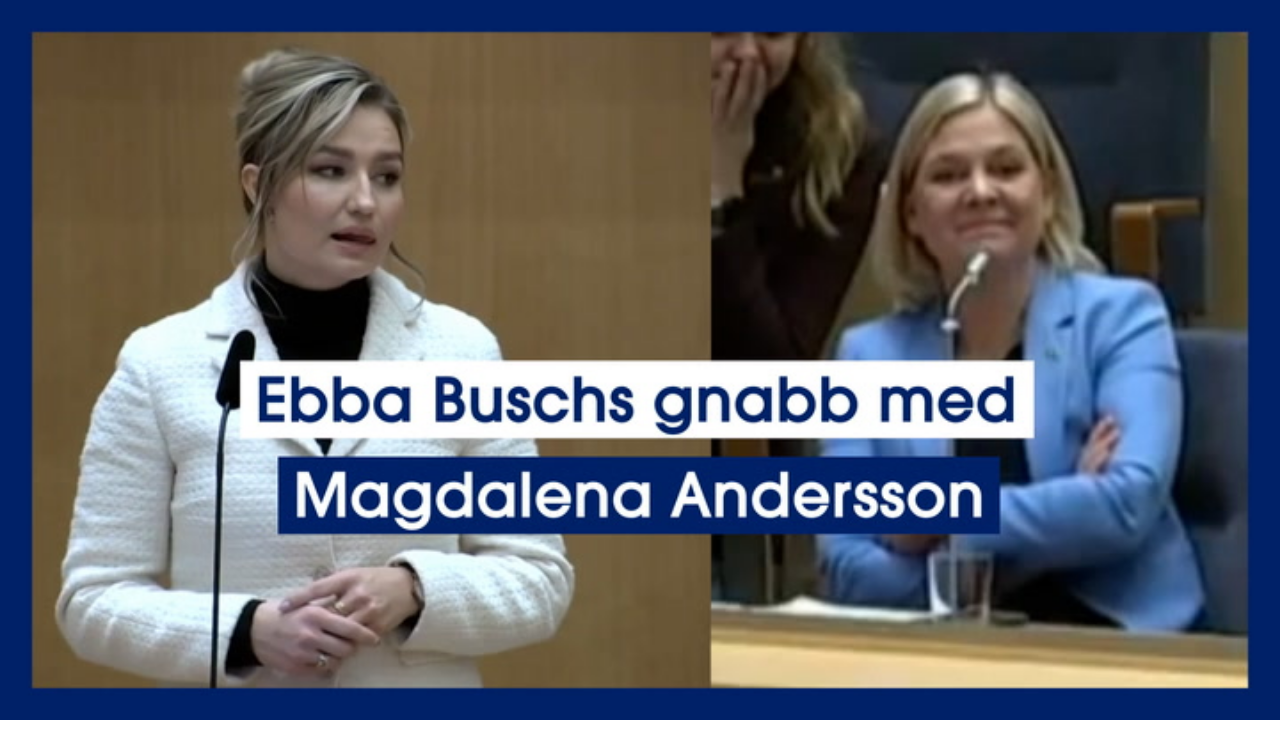

--- FILE ---
content_type: image/svg+xml
request_url: https://www.hant.se/image/hant-video-logo.svg
body_size: 828
content:
<svg viewBox="0 0 140 28"
  xmlns="http://www.w3.org/2000/svg">
  <polygon fill="#FFD960" points="2.9492163 8.85057471 14.4183908 1.93103448 14.4183908 15.7701149"></polygon>
  <polygon fill="#00AFE6" points="2.9492163 20.4372943 14.4183908 13.5172414 14.4183908 27.3563218"></polygon>
  <polygon fill="#FF71AC" points="0 14.6436782 17.3676071 4.18390805 17.3676071 25.1034483"></polygon>
  <path d="M20.3168234,1.93103448 L26.1375014,1.93103448 L26.1375014,10.0447326 C27.1890322,8.32665705 29.1523726,7.64003534 31.22128,7.64003534 C34.2009621,7.64003534 35.9542033,8.67047501 37.005734,10.3540674 C38.0572648,11.9981055 38.3398119,14.2658841 38.3398119,16.7050646 L38.3398119,27.3542934 L32.5180989,27.3542934 L32.5180989,16.9799161 C32.5180989,15.9149932 32.3783778,14.9190368 31.9219555,14.1969177 C31.4313791,13.4758127 30.6603256,12.9940619 29.3976607,12.9940619 C27.7851756,12.9940619 26.943744,13.716181 26.5576998,14.5407356 C26.1375014,15.3652902 26.1375014,16.2932944 26.1375014,16.7720026 L26.1375014,27.3563218 L20.3168234,27.3563218 L20.3168234,1.93103448 Z" id="Path" fill="#000000" fillRule="nonzero"></path>
  <rect fill="#000000" fillRule="nonzero" x="44.2382445" y="0" width="5.5707419" height="5.14942529"></rect>
  <rect fill="#000000" fillRule="nonzero" x="52.430512" y="0" width="5.5707419" height="5.14942529"></rect>
  <path d="M62.5889237,8.37235137 L68.0241817,8.37235137 L68.0241817,10.3917079 C68.6907798,9.46785227 69.9173615,7.72413793 73.3890536,7.72413793 C79.9463493,7.72413793 80.6119122,12.9229712 80.6119122,15.4885637 L80.6119122,27.3563218 L74.7916007,27.3563218 L74.7916007,16.9919746 C74.7916007,14.9059793 74.3361611,13.0542294 71.7411902,13.0542294 C68.86571,13.0542294 68.4102703,15.0735859 68.4102703,17.0222649 L68.4102703,27.3563218 L62.5889237,27.3563218 L62.5889237,8.37235137 Z" fill="#000000" fillRule="nonzero"></path>
  <polygon fill="#000000" fillRule="nonzero" points="84.7868711 12.6167749 81.922675 12.6167749 81.922675 8.28710277 84.7868711 8.28710277 84.7868711 1.93103448 90.5927019 1.93103448 90.5927019 8.28710277 93.3918495 8.28710277 93.3918495 12.6167749 90.5968319 12.6167749 90.5968319 27.3563218 84.7868711 27.3563218"></polygon>
  <path d="M55.1441296,8.37214189 L55.1441296,10.3908458 C54.3749754,9.22807234 52.5919828,7.72413793 49.4090262,7.72413793 C44.232463,7.72413793 39.6505747,11.6222552 39.6505747,17.84491 C39.6505747,23.2812796 43.253727,28 49.4090262,28 C51.6803543,28 54.095189,27.1450789 55.1441296,25.2989742 L55.1441296,27.3509867 L60.9504702,27.3509867 L60.9504702,8.37516994 L55.1441296,8.37214189 Z M55.1441296,18.151753 C55.085401,19.0118941 54.8090401,19.8443012 54.339873,20.5741977 C53.6058211,21.7369711 52.3462664,22.6938368 50.2834875,22.6938368 C46.7856422,22.6938368 45.4569153,19.6839492 45.4569153,17.9407984 L45.4569153,17.9064805 C45.4569153,15.7525234 46.9260516,13.0171796 50.2483852,13.0171796 C52.6962574,13.0171796 54.0249843,14.3505335 54.6547617,15.6495695 C55.0421728,16.4263769 55.2110791,17.2900103 55.1441296,18.151753 Z" fill="#000000" fillRule="nonzero"></path>
  <path d="M109.075,27 L109.075,6.91 L114.15,6.91 L114.15,1.1 L97.35,1.1 L97.35,6.91 L102.46,6.91 L102.46,27 L109.075,27 Z M130.495,27 L139.175,1.1 L132.35,1.1 L127.1,19.265 L127.03,19.265 L121.815,1.1 L115.025,1.1 L123.67,27 L130.495,27 Z" id="TV" fill="#000000" fillRule="nonzero"></path>
</svg>